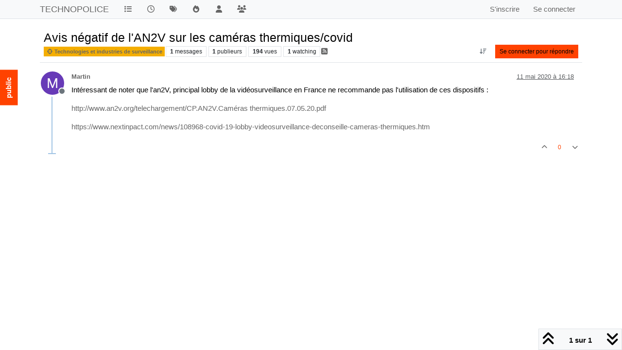

--- FILE ---
content_type: text/html; charset=utf-8
request_url: https://forum.technopolice.fr/topic/542/avis-n%C3%A9gatif-de-l-an2v-sur-les-cam%C3%A9ras-thermiques-covid
body_size: 13883
content:
<!DOCTYPE html>
<html lang="fr" data-dir="ltr" style="direction: ltr;">
<head>
<title>Avis négatif de l&#x27;AN2V sur les caméras thermiques&#x2F;covid | TECHNOPOLICE</title>
<meta name="viewport" content="width&#x3D;device-width, initial-scale&#x3D;1.0" />
	<meta name="content-type" content="text/html; charset=UTF-8" />
	<meta name="apple-mobile-web-app-capable" content="yes" />
	<meta name="mobile-web-app-capable" content="yes" />
	<meta property="og:site_name" content="TECHNOPOLICE" />
	<meta name="msapplication-badge" content="frequency=30; polling-uri=https://forum.technopolice.fr/sitemap.xml" />
	<meta name="theme-color" content="#ffffff" />
	<meta name="title" content="Avis négatif de l&#x27;AN2V sur les caméras thermiques/covid" />
	<meta property="og:title" content="Avis négatif de l&#x27;AN2V sur les caméras thermiques/covid" />
	<meta property="og:type" content="article" />
	<meta property="article:published_time" content="2020-05-11T16:18:01.099Z" />
	<meta property="article:modified_time" content="2020-05-11T16:18:01.099Z" />
	<meta property="article:section" content="Technologies et industries de surveillance" />
	<meta name="description" content="Intéressant de noter que l&#x27;an2V, principal lobby de la vidéosurveillance en France ne recommande pas l&#x27;utilisation de ces dispositifs : http://www.an2v.org/t..." />
	<meta property="og:description" content="Intéressant de noter que l&#x27;an2V, principal lobby de la vidéosurveillance en France ne recommande pas l&#x27;utilisation de ces dispositifs : http://www.an2v.org/t..." />
	<meta property="og:image" content="https://www.laquadrature.net/wp-content/themes/apprenti/technopolice/technologo.svg" />
	<meta property="og:image:url" content="https://www.laquadrature.net/wp-content/themes/apprenti/technopolice/technologo.svg" />
	<meta property="og:image:width" content="undefined" />
	<meta property="og:image:height" content="undefined" />
	<meta property="og:url" content="https://forum.technopolice.fr/topic/542/avis-n%C3%A9gatif-de-l-an2v-sur-les-cam%C3%A9ras-thermiques-covid" />
	
<link rel="stylesheet" type="text/css" href="/assets/client.css?v=0120d1ebd43" />
<link rel="icon" type="image/x-icon" href="/assets/uploads/system/favicon.ico?v&#x3D;0120d1ebd43" />
	<link rel="manifest" href="/manifest.webmanifest" crossorigin="use-credentials" />
	<link rel="search" type="application/opensearchdescription+xml" title="TECHNOPOLICE" href="/osd.xml" />
	<link rel="apple-touch-icon" href="/assets/images/touch/512.png" />
	<link rel="icon" sizes="36x36" href="/assets/images/touch/36.png" />
	<link rel="icon" sizes="48x48" href="/assets/images/touch/48.png" />
	<link rel="icon" sizes="72x72" href="/assets/images/touch/72.png" />
	<link rel="icon" sizes="96x96" href="/assets/images/touch/96.png" />
	<link rel="icon" sizes="144x144" href="/assets/images/touch/144.png" />
	<link rel="icon" sizes="192x192" href="/assets/images/touch/192.png" />
	<link rel="icon" sizes="512x512" href="/assets/images/touch/512.png" />
	<link rel="prefetch" href="/assets/src/modules/composer.js?v&#x3D;0120d1ebd43" />
	<link rel="prefetch" href="/assets/src/modules/composer/uploads.js?v&#x3D;0120d1ebd43" />
	<link rel="prefetch" href="/assets/src/modules/composer/drafts.js?v&#x3D;0120d1ebd43" />
	<link rel="prefetch" href="/assets/src/modules/composer/tags.js?v&#x3D;0120d1ebd43" />
	<link rel="prefetch" href="/assets/src/modules/composer/categoryList.js?v&#x3D;0120d1ebd43" />
	<link rel="prefetch" href="/assets/src/modules/composer/resize.js?v&#x3D;0120d1ebd43" />
	<link rel="prefetch" href="/assets/src/modules/composer/autocomplete.js?v&#x3D;0120d1ebd43" />
	<link rel="prefetch" href="/assets/templates/composer.tpl?v&#x3D;0120d1ebd43" />
	<link rel="prefetch" href="/assets/language/fr/topic.json?v&#x3D;0120d1ebd43" />
	<link rel="prefetch" href="/assets/language/fr/modules.json?v&#x3D;0120d1ebd43" />
	<link rel="prefetch" href="/assets/language/fr/tags.json?v&#x3D;0120d1ebd43" />
	<link rel="prefetch stylesheet" href="/assets/plugins/nodebb-plugin-markdown/styles/default.css" />
	<link rel="prefetch" href="/assets/language/fr/markdown.json?v&#x3D;0120d1ebd43" />
	<link rel="canonical" href="https://forum.technopolice.fr/topic/542/avis-négatif-de-l-an2v-sur-les-caméras-thermiques-covid" />
	<link rel="alternate" type="application/rss+xml" href="/topic/542.rss" />
	<link rel="up" href="https://forum.technopolice.fr/category/2/technologies-et-industries-de-surveillance" />
	<link rel="author" href="https://forum.technopolice.fr/user/martin" />
	
<script>
var config = JSON.parse('{"relative_path":"","upload_url":"/assets/uploads","asset_base_url":"/assets","assetBaseUrl":"/assets","siteTitle":"TECHNOPOLICE","browserTitle":"TECHNOPOLICE","description":"","keywords":"","brand:logo":"","titleLayout":"&#123;pageTitle&#125; | &#123;browserTitle&#125;","showSiteTitle":true,"maintenanceMode":false,"postQueue":0,"minimumTitleLength":1,"maximumTitleLength":255,"minimumPostLength":0,"maximumPostLength":32767,"minimumTagsPerTopic":0,"maximumTagsPerTopic":5,"minimumTagLength":3,"maximumTagLength":15,"undoTimeout":0,"useOutgoingLinksPage":false,"allowGuestHandles":false,"allowTopicsThumbnail":true,"usePagination":false,"disableChat":false,"disableChatMessageEditing":false,"maximumChatMessageLength":1000,"socketioTransports":["polling","websocket"],"socketioOrigins":"https://forum.technopolice.fr:*","websocketAddress":"","maxReconnectionAttempts":5,"reconnectionDelay":1500,"topicsPerPage":20,"postsPerPage":20,"maximumFileSize":204800,"theme:id":"nodebb-theme-persona","theme:src":"https://maxcdn.bootstrapcdn.com/bootswatch/3.3.7/paper/bootstrap.min.css","defaultLang":"fr","userLang":"fr","loggedIn":false,"uid":-1,"cache-buster":"v=0120d1ebd43","topicPostSort":"oldest_to_newest","categoryTopicSort":"recently_replied","csrf_token":false,"searchEnabled":true,"searchDefaultInQuick":"titles","bootswatchSkin":"","composer:showHelpTab":true,"enablePostHistory":true,"timeagoCutoff":30,"timeagoCodes":["af","am","ar","az-short","az","be","bg","bs","ca","cs","cy","da","de-short","de","dv","el","en-short","en","es-short","es","et","eu","fa-short","fa","fi","fr-short","fr","gl","he","hr","hu","hy","id","is","it-short","it","ja","jv","ko","ky","lt","lv","mk","nl","no","pl","pt-br-short","pt-br","pt-short","pt","ro","rs","ru","rw","si","sk","sl","sq","sr","sv","th","tr-short","tr","uk","ur","uz","vi","zh-CN","zh-TW"],"cookies":{"enabled":false,"message":"On ne fait rien avec vos donn\xE9es","dismiss":"Je suis d&#x27;accord","link":"Politique de confidentialit\xE9","link_url":"https:&#x2F;&#x2F;www.cookiesandyou.com"},"thumbs":{"size":512},"emailPrompt":1,"useragent":{"isSafari":false},"fontawesome":{"pro":false,"styles":["solid","brands","regular"],"version":"6.7.2"},"activitypub":{"probe":0},"acpLang":"undefined","topicSearchEnabled":false,"disableCustomUserSkins":true,"defaultBootswatchSkin":"","hideSubCategories":false,"hideCategoryLastPost":false,"enableQuickReply":false,"composer-default":{},"markdown":{"highlight":1,"hljsLanguages":["common"],"theme":"default.css","defaultHighlightLanguage":"","externalMark":false},"question-and-answer":{"defaultCid_1":"off","defaultCid_10":"off","defaultCid_11":"off","defaultCid_12":"off","defaultCid_13":"off","defaultCid_14":"off","defaultCid_15":"off","defaultCid_16":"off","defaultCid_17":"off","defaultCid_18":"off","defaultCid_19":"off","defaultCid_2":"off","defaultCid_20":"off","defaultCid_21":"off","defaultCid_22":"off","defaultCid_23":"off","defaultCid_24":"off","defaultCid_25":"off","defaultCid_26":"off","defaultCid_27":"off","defaultCid_28":"off","defaultCid_29":"off","defaultCid_3":"off","defaultCid_30":"off","defaultCid_31":"off","defaultCid_32":"off","defaultCid_33":"off","defaultCid_34":"off","defaultCid_35":"off","defaultCid_36":"off","defaultCid_37":"off","defaultCid_38":"off","defaultCid_39":"off","defaultCid_4":"off","defaultCid_40":"off","defaultCid_41":"off","defaultCid_42":"off","defaultCid_43":"off","defaultCid_44":"off","defaultCid_5":"off","defaultCid_6":"off","defaultCid_7":"off","defaultCid_8":"off","defaultCid_9":"off","forceQuestions":"off"},"spam-be-gone":{}}');
var app = {
user: JSON.parse('{"uid":-1,"username":"Invité","displayname":"Invité","userslug":"","fullname":"Invité","email":"","icon:text":"?","icon:bgColor":"#aaa","groupTitle":"","groupTitleArray":[],"status":"offline","reputation":0,"email:confirmed":false,"unreadData":{"":{},"new":{},"watched":{},"unreplied":{}},"isAdmin":false,"isGlobalMod":false,"isMod":false,"privileges":{"chat":false,"chat:privileged":false,"upload:post:image":false,"upload:post:file":false,"signature":false,"invite":false,"group:create":false,"search:content":false,"search:users":false,"search:tags":false,"view:users":false,"view:tags":false,"view:groups":false,"local:login":false,"ban":false,"mute":false,"view:users:info":false},"blocks":[],"timeagoCode":"fr","offline":true,"lastRoomId":null,"isEmailConfirmSent":false}')
};
document.documentElement.style.setProperty('--panel-offset', `${localStorage.getItem('panelOffset') || 0}px`);
</script>


<style>body{font-size:15px;color:black}a{color:#666 !important}h2 a{color:black !important}.category>ul>li:not(.unread) h2 a{color:#787878}#header-menu{padding-top:1em;padding-bottom:1em}#header-menu h1{background-image:url(https://forum.technopolice.fr/assets/uploads/logo.png);background-repeat:no-repeat;padding-left:68px;font-weight:bold;color:black;letter-spacing:-0.05em}.categories>li>.content>.icon,.category>ul>li>.content>.icon{border-radius:0}.categories>li>.content>.icon:before{content:"";float:left;border-right:11px solid transparent;border-top:23px solid white;border-bottom:24px solid white;margin-top:-13px;margin-left:-13px}.categories>li>.content>.icon{float:left;width:52px;height:40px;background-color:green;margin-left:12px;padding-top:12px}.categories>li>.content>.icon:after{content:"";float:left;border-left:11px solid transparent;border-top:23px solid white;border-bottom:24px solid white;margin-left:28px;margin-top:-31px}a{color:black}.categories>li>.content>.icon>i{margin-left:3px;margin-top:1px}.prez{color:red}a:hover{color:#FF4200}.category-children{display:none !important}.btn-primary,.btn-info,.btn:focus,.btn:hover{color:black !important;background-color:#f33f21}.btn-primary.active,.btn-primary.focus,.btn-primary:active,.btn-primary:focus,.btn-primary:hover,.open>.dropdown-toggle.btn-primary{color:black;background-color:#F4AE00}.btn-info.active,.btn-info.focus,.btn-info:active,.btn-info:focus,.btn-info:hover,.open>.dropdown-toggle.btn-info{color:black;background-color:#F4AE00}.btn-primary:active{background-image:radial-gradient(circle, #f33f21 10%, #FF8B00 11%)}.text-primary{color:#FF4200}.bg-primary{color:black;background-color:#FF4200}.btn-primary{color:black;background-color:#FF4200;border-color:transparent}.btn-primary.disabled,.btn-primary.disabled.active,.btn-primary.disabled.focus,.btn-primary.disabled:active,.btn-primary.disabled:focus,.btn-primary.disabled:hover,.btn-primary[disabled],.btn-primary[disabled].active,.btn-primary[disabled].focus,.btn-primary[disabled]:active,.btn-primary[disabled]:focus,.btn-primary[disabled]:hover,fieldset[disabled] .btn-primary,fieldset[disabled] .btn-primary.active,fieldset[disabled] .btn-primary.focus,fieldset[disabled] .btn-primary:active,fieldset[disabled] .btn-primary:focus,fieldset[disabled] .btn-primary:hover{background-color:#FF4200;border-color:transparent}.btn-link{color:#FF4200;font-weight:400;border-radius:0}.dropdown-menu>.active>a,.dropdown-menu>.active>a:focus,.dropdown-menu>.active>a:hover{color:black;text-decoration:none;outline:0;background-color:#FF4200}.nav .open>a,.nav .open>a:focus,.nav .open>a:hover{background-color:#eee;border-color:#FF4200}.nav-pills>li.active>a,.nav-pills>li.active>a:focus,.nav-pills>li.active>a:hover{color:black;background-color:#FF4200}.navbar-inverse{background-color:#FF4200;border-color:transparent}.pagination>li>a,.pagination>li>span{position:relative;float:left;padding:6px 16px;line-height:1.846;text-decoration:none;color:#FF4200;background-color:black;border:1px solid #ddd;margin-left:-1px}.pagination>.active>a,.pagination>.active>a:focus,.pagination>.active>a:hover,.pagination>.active>span,.pagination>.active>span:focus,.pagination>.active>span:hover{z-index:2;color:black;background-color:#FF4200;border-color:#FF4200;cursor:default}.label-primary{background-color:#FF4200}.list-group-item.active>.badge,.nav-pills>.active>a>.badge{color:#FF4200;background-color:black}a.thumbnail.active,a.thumbnail:focus,a.thumbnail:hover{border-color:#FF4200}.progress-bar{float:left;width:0;height:100%;font-size:12px;line-height:23px;color:black;text-align:center;background-color:#FF4200;box-shadow:inset 0 -1px 0 rgba(0,0,0,0.15);transition:width .6s ease}.list-group-item.active,.list-group-item.active:focus,.list-group-item.active:hover{z-index:2;color:black;background-color:#FF4200;border-color:#FF4200}.panel-primary{border-color:#FF4200}.panel-primary>.panel-heading{color:black;background-color:#FF4200;border-color:#FF4200}.panel-primary>.panel-heading+.panel-collapse>.panel-body{border-top-color:#FF4200}.panel-primary>.panel-heading .badge{color:#FF4200;background-color:black}.panel-primary>.panel-footer+.panel-collapse>.panel-body{border-bottom-color:#FF4200}.topic [component="post/downvote"].downvoted,.topic [component="post/upvote"].upvoted{color:#FF4200}.topic .moderator-tools .favourite.btn-warning:hover,.topic .moderator-tools .follow.btn-success:hover{background:#FF4200 !important}.category>ul>li .avatar .select:hover .fa-check{border:1px solid #FF4200;color:#FF4200;opacity:1}.header .header-topic-title span{text-overflow:ellipsis;white-space:nowrap;color:#FF4200}.account .cover .indicator,.account .cover .save{display:inline-block;position:absolute;top:1em;right:2em;opacity:1;background-color:#FF4200;color:#eee;padding:.5em;font-weight:700}.groups.details [component="groups/cover"] .indicator,.groups.details [component="groups/cover"] .save{display:inline-block;position:absolute;top:1em;right:2em;opacity:1;background-color:#FF4200;color:#eee;padding:.5em;font-weight:700}.chats-list>li.bg-primary{background:#FF4200;border-bottom:0}.posts-list .posts-list-item .post-body{border-right:2px solid #FF4200;min-height:100px}html[data-dir=rtl] .posts-list .posts-list-item .post-body{border-right:none;border-left:2px solid #FF4200}.taskbar .navbar-nav li.taskbar-chat a,.taskbar .navbar-nav li.taskbar-chat a:active,.taskbar .navbar-nav li.taskbar-chat a:focus,.taskbar .navbar-nav li.taskbar-chat a:hover{border-radius:50% !important;width:50px !important;height:50px !important;line-height:50px !important;font-size:2.4rem !important;padding:0;color:black;background:#FF4200;background-size:cover}.fab{box-shadow:0 2px 5px 0 rgba(0,0,0,0.156863),0 2px 10px 0 rgba(0,0,0,0.117647);background-color:#FF4200;border:none;border-radius:50%;cursor:pointer;line-height:55.5px;vertical-align:middle;height:55.5px;width:55.5px}.bottom-sheet .dropdown-menu li.active{background-color:#FF4200;color:black}.btn-primary:focus{background-color:#FF4200}.btn-primary:active{background-color:#f33f21;background-image:radial-gradient(circle, #f33f21 10%, #FF4200 11%);background-repeat:no-repeat;background-size:1000% 1000%;box-shadow:2px 2px 4px rgba(0,0,0,0.4)}[contenteditable].form-control:focus,[type=email].form-control:focus,[type=password].form-control:focus,[type=tel].form-control:focus,[type=text].form-control:focus,input.form-control:focus,input[type=email]:focus,input[type=number]:focus,input[type=password]:focus,input[type=text]:focus,textarea.form-control:focus,textarea:focus{box-shadow:inset 0 -2px 0 #FF4200}select.form-control:focus,select:focus{box-shadow:inset 0 -2px 0 #FF4200;background-image:url([data-uri])}.radio input[type=radio]:before,.radio-inline input[type=radio]:before,input[type=radio]:before{position:absolute;left:0;top:-3px;background-color:#FF4200;-webkit-transform:scale(0);transform:scale(0)}.radio input[type=radio]:checked:after,.radio-inline input[type=radio]:checked:after,input[type=radio]:checked:after{border-color:#FF4200}.checkbox input[type=checkbox]:focus:after,.checkbox-inline input[type=checkbox]:focus:after,input[type=checkbox]:focus:after{border-color:#FF4200}.checkbox input[type=checkbox]:checked:after,.checkbox-inline input[type=checkbox]:checked:after,input[type=checkbox]:checked:after{background-color:#FF4200;border-color:#FF4200}.nav-tabs>li>a:focus:hover,.nav-tabs>li>a:hover{background-color:transparent;box-shadow:inset 0 -2px 0 #FF4200;color:#FF4200}.nav-tabs>li.active>a,.nav-tabs>li.active>a:focus{border:none;box-shadow:inset 0 -2px 0 #FF4200;color:#FF4200}.nav-tabs>li.active>a:focus:hover,.nav-tabs>li.active>a:hover{border:none;color:#FF4200}.composer .mobile-navbar{position:static;background:#FF4200;color:black;min-height:40px;margin:0;display:flex}.composer .category-selector li.active{background-color:#FF4200;color:black}a.text-info:hover{color:#F4AE00}.btn-info.active,.btn-info.focus,.btn-info:active,.btn-info:focus,.btn-info:hover,.open>.dropdown-toggle.btn-info{color:black;background-color:#F4AE00;border-color:transparent}.label-info[href]:focus,.label-info[href]:hover{background-color:#F4AE00}.alert-info .alert-link{color:#F4AE00}.page-topic{border-left:2em solid #white}.page-topic::before{content:"public";color:white;background:#FF4200;height:2em;padding:2em 1em;position:fixed;top:10em;left:-2em;font-size:1em;transform:rotate(-90deg);font-weight:bold}.page-topic-category-24{border-left:1.9em solid #FF4200}.page-topic-category-24::before{content:"privé";color:#FF4200;background:#fff;height:2em;padding:2em 1em;position:fixed;top:10em;left:-2.2em;font-size:1em;transform:rotate(-90deg);font-weight:bold}</style>

</head>
<body class="page-topic page-topic-542 page-topic-avis-négatif-de-l-an2v-sur-les-caméras-thermiques-covid template-topic page-topic-category-2 page-topic-category-technologies-et-industries-de-surveillance parent-category-2 page-status-200 theme-persona user-guest skin-noskin">
<nav id="menu" class="slideout-menu hidden">
<section class="menu-section" data-section="navigation">
<ul class="menu-section-list text-bg-dark list-unstyled"></ul>
</section>
</nav>
<nav id="chats-menu" class="slideout-menu hidden">

</nav>
<main id="panel" class="slideout-panel">
<nav class="navbar sticky-top navbar-expand-lg bg-light header border-bottom py-0" id="header-menu" component="navbar">
<div class="container-lg justify-content-start flex-nowrap">
<div class="d-flex align-items-center me-auto" style="min-width: 0px;">
<button type="button" class="navbar-toggler border-0" id="mobile-menu">
<i class="fa fa-lg fa-fw fa-bars unread-count" ></i>
<span component="unread/icon" class="notification-icon fa fa-fw fa-book unread-count" data-content="0" data-unread-url="/unread"></span>
</button>
<div class="d-inline-flex align-items-center" style="min-width: 0px;">


<a class="navbar-brand text-truncate" href="/">
TECHNOPOLICE
</a>

</div>
</div>


<div component="navbar/title" class="visible-xs hidden">
<span></span>
</div>
<div id="nav-dropdown" class="collapse navbar-collapse d-none d-lg-block">
<ul id="main-nav" class="navbar-nav me-auto mb-2 mb-lg-0">


<li class="nav-item " title="Catégories">
<a class="nav-link navigation-link "
 href="&#x2F;categories" >

<i class="fa fa-fw fa-list" data-content=""></i>


<span class="visible-xs-inline">Catégories</span>


</a>

</li>



<li class="nav-item " title="Récent">
<a class="nav-link navigation-link "
 href="&#x2F;recent" >

<i class="fa fa-fw fa-clock-o" data-content=""></i>


<span class="visible-xs-inline">Récent</span>


</a>

</li>



<li class="nav-item " title="Mots-clés">
<a class="nav-link navigation-link "
 href="&#x2F;tags" >

<i class="fa fa-fw fa-tags" data-content=""></i>


<span class="visible-xs-inline">Mots-clés</span>


</a>

</li>



<li class="nav-item " title="Populaire">
<a class="nav-link navigation-link "
 href="&#x2F;popular" >

<i class="fa fa-fw fa-fire" data-content=""></i>


<span class="visible-xs-inline">Populaire</span>


</a>

</li>



<li class="nav-item " title="Utilisateurs">
<a class="nav-link navigation-link "
 href="&#x2F;users" >

<i class="fa fa-fw fa-user" data-content=""></i>


<span class="visible-xs-inline">Utilisateurs</span>


</a>

</li>



<li class="nav-item " title="Groupes">
<a class="nav-link navigation-link "
 href="&#x2F;groups" >

<i class="fa fa-fw fa-group" data-content=""></i>


<span class="visible-xs-inline">Groupes</span>


</a>

</li>


</ul>
<ul class="navbar-nav mb-2 mb-lg-0 hidden-xs">
<li class="nav-item">
<a href="#" id="reconnect" class="nav-link hide" title="Il semble que votre connexion à  TECHNOPOLICE ait été perdue, veuillez patienter pendant que nous vous reconnectons.">
<i class="fa fa-check"></i>
</a>
</li>
</ul>



<ul id="logged-out-menu" class="navbar-nav me-0 mb-2 mb-lg-0 align-items-center">

<li class="nav-item">
<a class="nav-link" href="/register">
<i class="fa fa-pencil fa-fw d-inline-block d-sm-none"></i>
<span>S'inscrire</span>
</a>
</li>

<li class="nav-item">
<a class="nav-link" href="/login">
<i class="fa fa-sign-in fa-fw d-inline-block d-sm-none"></i>
<span>Se connecter</span>
</a>
</li>
</ul>


</div>
</div>
</nav>
<script>
const rect = document.getElementById('header-menu').getBoundingClientRect();
const offset = Math.max(0, rect.bottom);
document.documentElement.style.setProperty('--panel-offset', offset + `px`);
</script>
<div class="container-lg pt-3" id="content">
<noscript>
<div class="alert alert-danger">
<p>
Your browser does not seem to support JavaScript. As a result, your viewing experience will be diminished, and you have been placed in <strong>read-only mode</strong>.
</p>
<p>
Please download a browser that supports JavaScript, or enable it if it's disabled (i.e. NoScript).
</p>
</div>
</noscript>
<div data-widget-area="header">

</div>
<div class="row mb-5">
<div class="topic col-lg-12" itemid="/topic/542/avis-n%C3%A9gatif-de-l-an2v-sur-les-cam%C3%A9ras-thermiques-covid" itemscope itemtype="https://schema.org/DiscussionForumPosting">
<meta itemprop="headline" content="Avis négatif de l&#x27;AN2V sur les caméras thermiques/covid">
<meta itemprop="text" content="Avis négatif de l&#x27;AN2V sur les caméras thermiques/covid">
<meta itemprop="url" content="/topic/542/avis-n%C3%A9gatif-de-l-an2v-sur-les-cam%C3%A9ras-thermiques-covid">
<meta itemprop="datePublished" content="2020-05-11T16:18:01.099Z">
<meta itemprop="dateModified" content="2020-05-11T16:18:01.099Z">
<div itemprop="author" itemscope itemtype="https://schema.org/Person">
<meta itemprop="name" content="Martin">
<meta itemprop="url" content="/user/martin">
</div>
<div class="topic-header sticky-top mb-3 bg-body">
<div class="d-flex flex-wrap gap-3 border-bottom p-2">
<div class="d-flex flex-column gap-2 flex-grow-1">
<h1 component="post/header" class="mb-0" itemprop="name">
<div class="topic-title d-flex">
<span class="fs-3" component="topic/title">Avis négatif de l&#x27;AN2V sur les caméras thermiques&#x2F;covid</span>
</div>
</h1>
<div class="topic-info d-flex gap-2 align-items-center flex-wrap">
<span component="topic/labels" class="d-flex gap-2 hidden">
<span component="topic/scheduled" class="badge badge border border-gray-300 text-body hidden">
<i class="fa fa-clock-o"></i> Planifier
</span>
<span component="topic/pinned" class="badge badge border border-gray-300 text-body hidden">
<i class="fa fa-thumb-tack"></i> Épinglé
</span>
<span component="topic/locked" class="badge badge border border-gray-300 text-body hidden">
<i class="fa fa-lock"></i> Verrouillé
</span>
<a component="topic/moved" href="/category/" class="badge badge border border-gray-300 text-body text-decoration-none hidden">
<i class="fa fa-arrow-circle-right"></i> Déplacé
</a>

</span>
<a href="/category/2/technologies-et-industries-de-surveillance" class="badge px-1 text-truncate text-decoration-none border" style="color: #000000;background-color: #F4AE00;border-color: #F4AE00!important; max-width: 70vw;">
			<i class="fa fa-fw fa-crosshairs"></i>
			Technologies et industries de surveillance
		</a>
<div data-tid="542" component="topic/tags" class="lh-1 tags tag-list d-flex flex-wrap hidden-xs hidden-empty gap-2"></div>
<div class="d-flex gap-2"><span class="badge text-body border border-gray-300 stats text-xs">
<i class="fa-regular fa-fw fa-message visible-xs-inline" title="Messages"></i>
<span component="topic/post-count" title="1" class="fw-bold">1</span>
<span class="hidden-xs text-lowercase fw-normal">Messages</span>
</span>
<span class="badge text-body border border-gray-300 stats text-xs">
<i class="fa fa-fw fa-user visible-xs-inline" title="Publieurs"></i>
<span title="1" class="fw-bold">1</span>
<span class="hidden-xs text-lowercase fw-normal">Publieurs</span>
</span>
<span class="badge text-body border border-gray-300 stats text-xs">
<i class="fa fa-fw fa-eye visible-xs-inline" title="Vues"></i>
<span class="fw-bold" title="194">194</span>
<span class="hidden-xs text-lowercase fw-normal">Vues</span>
</span>

<span class="badge text-body border border-gray-300 stats text-xs">
<i class="fa fa-fw fa-bell-o visible-xs-inline" title="Watching"></i>
<span class="fw-bold" title="194">1</span>
<span class="hidden-xs text-lowercase fw-normal">Watching</span>
</span>
</div>

<a class="hidden-xs" target="_blank" href="/topic/542.rss"><i class="fa fa-rss-square"></i></a>


<div class="ms-auto">
<div class="topic-main-buttons float-end d-inline-block">
<span class="loading-indicator btn float-start hidden" done="0">
<span class="hidden-xs">Charger plus de messages</span> <i class="fa fa-refresh fa-spin"></i>
</span>


<div title="Trier" class="btn-group bottom-sheet hidden-xs" component="thread/sort">
<button class="btn btn-sm btn-ghost dropdown-toggle" data-bs-toggle="dropdown" aria-haspopup="true" aria-expanded="false" aria-label="Option de tri des messages, Du plus ancien au plus récent">
<i class="fa fa-fw fa-arrow-down-wide-short text-secondary"></i></button>
<ul class="dropdown-menu dropdown-menu-end p-1 text-sm" role="menu">
<li>
<a class="dropdown-item rounded-1 d-flex align-items-center gap-2" href="#" class="oldest_to_newest" data-sort="oldest_to_newest" role="menuitem">
<span class="flex-grow-1">Du plus ancien au plus récent</span>
<i class="flex-shrink-0 fa fa-fw text-secondary"></i>
</a>
</li>
<li>
<a class="dropdown-item rounded-1 d-flex align-items-center gap-2" href="#" class="newest_to_oldest" data-sort="newest_to_oldest" role="menuitem">
<span class="flex-grow-1">Du plus récent au plus ancien</span>
<i class="flex-shrink-0 fa fa-fw text-secondary"></i>
</a>
</li>
<li>
<a class="dropdown-item rounded-1 d-flex align-items-center gap-2" href="#" class="most_votes" data-sort="most_votes" role="menuitem">
<span class="flex-grow-1">Les plus votés</span>
<i class="flex-shrink-0 fa fa-fw text-secondary"></i>
</a>
</li>
</ul>
</div>
<div class="d-inline-block">

</div>
<div component="topic/reply/container" class="btn-group bottom-sheet hidden">
<a href="/compose?tid=542" class="btn btn-sm btn-primary" component="topic/reply" data-ajaxify="false" role="button"><i class="fa fa-reply visible-xs-inline"></i><span class="visible-sm-inline visible-md-inline visible-lg-inline"> Répondre</span></a>
<button type="button" class="btn btn-sm btn-primary dropdown-toggle" data-bs-toggle="dropdown" aria-haspopup="true" aria-expanded="false">
<span class="caret"></span>
</button>
<ul class="dropdown-menu dropdown-menu-end" role="menu">
<li><a class="dropdown-item" href="#" component="topic/reply-as-topic" role="menuitem">Répondre à l'aide d'un nouveau sujet</a></li>
</ul>
</div>


<a component="topic/reply/guest" href="/login" class="btn btn-sm btn-primary">Se connecter pour répondre</a>


</div>
</div>
</div>
</div>
<div class="d-flex flex-wrap gap-2 align-items-center hidden-empty " component="topic/thumb/list">
</div>
</div>
</div>



<div component="topic/deleted/message" class="alert alert-warning d-flex justify-content-between flex-wrap hidden">
<span>Ce sujet a été supprimé. Seuls les utilisateurs avec les droits d'administration peuvent le voir.</span>
<span>

</span>
</div>

<ul component="topic" class="posts timeline" data-tid="542" data-cid="2">

<li component="post" class="  topic-owner-post" data-index="0" data-pid="2009" data-uid="14" data-timestamp="1589213881099" data-username="Martin" data-userslug="martin" itemprop="comment" itemtype="http://schema.org/Comment" itemscope>
<a component="post/anchor" data-index="0" id="1"></a>
<meta itemprop="datePublished" content="2020-05-11T16:18:01.099Z">
<meta itemprop="dateModified" content="">

<div class="clearfix post-header">
<div class="icon float-start">
<a href="/user/martin">
<span title="Martin" data-uid="14" class="avatar  avatar-rounded" component="user/picture" style="--avatar-size: 48px; background-color: #673ab7">M</span>

<span component="user/status" class="position-absolute top-100 start-100 border border-white border-2 rounded-circle status offline"><span class="visually-hidden">Hors-ligne</span></span>

</a>
</div>
<small class="d-flex">
<div class="d-flex align-items-center gap-1 flex-wrap w-100">
<strong class="text-nowrap" itemprop="author" itemscope itemtype="https://schema.org/Person">
<meta itemprop="name" content="Martin">
<meta itemprop="url" content="/user/martin">
<a href="/user/martin" data-username="Martin" data-uid="14">Martin</a>
</strong>


<span class="visible-xs-inline-block visible-sm-inline-block visible-md-inline-block visible-lg-inline-block">

<span>

</span>
</span>
<div class="d-flex align-items-center gap-1 flex-grow-1 justify-content-end">
<span>
<i component="post/edit-indicator" class="fa fa-pencil-square edit-icon hidden"></i>
<span data-editor="" component="post/editor" class="hidden">dernière édition par  <span class="timeago" title="Invalid Date"></span></span>
<span class="visible-xs-inline-block visible-sm-inline-block visible-md-inline-block visible-lg-inline-block">
<a class="permalink text-muted" href="/post/2009"><span class="timeago" title="2020-05-11T16:18:01.099Z"></span></a>
</span>
</span>
<span class="bookmarked"><i class="fa fa-bookmark-o"></i></span>
</div>
</div>
</small>
</div>
<br />
<div class="content" component="post/content" itemprop="text">
<p dir="auto">Intéressant de noter que l'an2V, principal lobby de la vidéosurveillance en France ne recommande pas l'utilisation de ces dispositifs :</p>
<p dir="auto"><a href="http://www.an2v.org/telechargement/CP.AN2V.Cam%C3%A9ras%20thermiques.07.05.20.pdf" rel="nofollow ugc">http://www.an2v.org/telechargement/CP.AN2V.Caméras thermiques.07.05.20.pdf</a></p>
<p dir="auto"><a href="https://www.nextinpact.com/news/108968-covid-19-lobby-videosurveillance-deconseille-cameras-thermiques.htm" rel="nofollow ugc">https://www.nextinpact.com/news/108968-covid-19-lobby-videosurveillance-deconseille-cameras-thermiques.htm</a></p>

</div>
<div class="post-footer">

<div class="clearfix">

<a component="post/reply-count" data-target-component="post/replies/container" href="#" class="threaded-replies user-select-none float-start text-muted hidden">
<span component="post/reply-count/avatars" class="avatars d-inline-flex gap-1 align-items-top hidden-xs ">


</span>
<span class="replies-count small" component="post/reply-count/text" data-replies="0">1 réponse</span>
<span class="replies-last hidden-xs small">Dernière réponse <span class="timeago" title=""></span></span>
<i class="fa fa-fw fa-chevron-down" component="post/replies/open"></i>
</a>

<small class="d-flex justify-content-end align-items-center gap-1" component="post/actions">
<!-- This partial intentionally left blank; overwritten by nodebb-plugin-reactions -->
<span class="post-tools">
<a component="post/reply" href="#" class="btn btn-sm btn-link user-select-none hidden">Répondre</a>
<a component="post/quote" href="#" class="btn btn-sm btn-link user-select-none hidden">Citer</a>
</span>


<span class="votes">
<a component="post/upvote" href="#" class="btn btn-sm btn-link ">
<i class="fa fa-chevron-up"></i>
</a>
<span class="btn btn-sm btn-link" component="post/vote-count" data-votes="0">0</span>

<a component="post/downvote" href="#" class="btn btn-sm btn-link ">
<i class="fa fa-chevron-down"></i>
</a>

</span>

<span component="post/tools" class="dropdown bottom-sheet d-inline-block hidden">
<a class="btn btn-link btn-sm dropdown-toggle" href="#" data-bs-toggle="dropdown" aria-haspopup="true" aria-expanded="false"><i class="fa fa-fw fa-ellipsis-v"></i></a>
<ul class="dropdown-menu dropdown-menu-end p-1 text-sm" role="menu"></ul>
</span>
</small>
</div>
<div component="post/replies/container"></div>
</div>

</li>




</ul>



<div class="pagination-block border border-1 text-bg-light text-center">
<div class="progress-bar bg-info"></div>
<div class="wrapper dropup">
<i class="fa fa-2x fa-angle-double-up pointer fa-fw pagetop"></i>
<a href="#" class="text-reset dropdown-toggle d-inline-block text-decoration-none" data-bs-toggle="dropdown" data-bs-reference="parent" aria-haspopup="true" aria-expanded="false">
<span class="pagination-text"></span>
</a>
<i class="fa fa-2x fa-angle-double-down pointer fa-fw pagebottom"></i>
<ul class="dropdown-menu dropdown-menu-end" role="menu">
<li>
<div class="row">
<div class="col-8 post-content"></div>
<div class="col-4 text-end">
<div class="scroller-content">
<span class="pointer pagetop">Premier message <i class="fa fa-angle-double-up"></i></span>
<div class="scroller-container">
<div class="scroller-thumb">
<span class="thumb-text"></span>
<div class="scroller-thumb-icon"></div>
</div>
</div>
<span class="pointer pagebottom">Dernier message <i class="fa fa-angle-double-down"></i></span>
</div>
</div>
</div>
<div class="row">
<div class="col-6">
<button id="myNextPostBtn" class="btn btn-outline-secondary form-control" disabled>Aller à mon prochain message</button>
</div>
<div class="col-6">
<input type="number" class="form-control" id="indexInput" placeholder="Aller à l'index des messages">
</div>
</div>
</li>
</ul>
</div>
</div>
</div>
<div data-widget-area="sidebar" class="col-lg-3 col-sm-12 hidden">

</div>
</div>
<div data-widget-area="footer">

</div>

<noscript>
<nav component="pagination" class="pagination-container hidden" aria-label="Pagination">
<ul class="pagination hidden-xs justify-content-center">
<li class="page-item previous float-start disabled">
<a class="page-link" href="?" data-page="1" aria-label="Page précédente"><i class="fa fa-chevron-left"></i> </a>
</li>

<li class="page-item next float-end disabled">
<a class="page-link" href="?" data-page="1" aria-label="Page suivante"><i class="fa fa-chevron-right"></i></a>
</li>
</ul>
<ul class="pagination hidden-sm hidden-md hidden-lg justify-content-center">
<li class="page-item first disabled">
<a class="page-link" href="?" data-page="1" aria-label="Première page"><i class="fa fa-fast-backward"></i> </a>
</li>
<li class="page-item previous disabled">
<a class="page-link" href="?" data-page="1" aria-label="Page précédente"><i class="fa fa-chevron-left"></i> </a>
</li>
<li component="pagination/select-page" class="page-item page select-page">
<a class="page-link" href="#" aria-label="Aller à la page">1 / 1</a>
</li>
<li class="page-item next disabled">
<a class="page-link" href="?" data-page="1" aria-label="Page suivante"><i class="fa fa-chevron-right"></i></a>
</li>
<li class="page-item last disabled">
<a class="page-link" href="?" data-page="1" aria-label="Dernière page"><i class="fa fa-fast-forward"></i> </a>
</li>
</ul>
</nav>
</noscript>
<script id="ajaxify-data" type="application/json">{"tid":542,"uid":14,"cid":2,"mainPid":2009,"title":"Avis négatif de l&#x27;AN2V sur les caméras thermiques&#x2F;covid","slug":"542/avis-négatif-de-l-an2v-sur-les-caméras-thermiques-covid","timestamp":1589213881099,"lastposttime":1589213881099,"postcount":1,"viewcount":194,"postercount":1,"followercount":1,"deleted":0,"locked":0,"pinned":0,"pinExpiry":0,"upvotes":0,"downvotes":0,"deleterUid":0,"titleRaw":"Avis négatif de l'AN2V sur les caméras thermiques/covid","timestampISO":"2020-05-11T16:18:01.099Z","scheduled":false,"lastposttimeISO":"2020-05-11T16:18:01.099Z","pinExpiryISO":"","votes":0,"teaserPid":null,"tags":[],"thumbs":[],"posts":[{"pid":2009,"uid":14,"tid":542,"content":"<p dir=\"auto\">Intéressant de noter que l'an2V, principal lobby de la vidéosurveillance en France ne recommande pas l'utilisation de ces dispositifs :<\/p>\n<p dir=\"auto\"><a href=\"http://www.an2v.org/telechargement/CP.AN2V.Cam%C3%A9ras%20thermiques.07.05.20.pdf\" rel=\"nofollow ugc\">http://www.an2v.org/telechargement/CP.AN2V.Caméras thermiques.07.05.20.pdf<\/a><\/p>\n<p dir=\"auto\"><a href=\"https://www.nextinpact.com/news/108968-covid-19-lobby-videosurveillance-deconseille-cameras-thermiques.htm\" rel=\"nofollow ugc\">https://www.nextinpact.com/news/108968-covid-19-lobby-videosurveillance-deconseille-cameras-thermiques.htm<\/a><\/p>\n","timestamp":1589213881099,"deleted":0,"upvotes":0,"downvotes":0,"deleterUid":0,"edited":0,"replies":{"hasMore":false,"hasSingleImmediateReply":false,"users":[],"text":"[[topic:one-reply-to-this-post]]","count":0},"bookmarks":0,"announces":0,"votes":0,"timestampISO":"2020-05-11T16:18:01.099Z","editedISO":"","attachments":[],"uploads":[],"index":0,"user":{"uid":14,"username":"Martin","userslug":"martin","reputation":3,"postcount":403,"topiccount":70,"picture":null,"signature":"","banned":false,"banned:expire":0,"status":"offline","lastonline":1695196743887,"groupTitle":"[\"administrators\"]","mutedUntil":0,"displayname":"Martin","groupTitleArray":["administrators"],"icon:bgColor":"#673ab7","icon:text":"M","lastonlineISO":"2023-09-20T07:59:03.887Z","muted":false,"banned_until":0,"banned_until_readable":"Not Banned","isLocal":true,"selectedGroups":[],"custom_profile_info":[]},"editor":null,"bookmarked":false,"upvoted":false,"downvoted":false,"selfPost":false,"events":[],"topicOwnerPost":true,"display_edit_tools":false,"display_delete_tools":false,"display_moderator_tools":false,"display_move_tools":false,"display_post_menu":0}],"category":{"cid":2,"name":"Technologies et industries de surveillance","description":"Analyse et débat des technologies et industries impliquées dans la surveillance des villes","descriptionParsed":"<p>Analyse et débat des technologies et industries impliquées dans la surveillance des villes<\/p>\n","icon":"fa-crosshairs","bgColor":"#F4AE00","color":"#000000","slug":"2/technologies-et-industries-de-surveillance","parentCid":0,"topic_count":182,"post_count":447,"disabled":0,"order":3,"link":"","numRecentReplies":1,"class":"col-md-3 col-xs-6","imageClass":"cover","isSection":0,"subCategoriesPerPage":10,"handle":"technologies-et-industries-de-surveillance","minTags":0,"maxTags":5,"postQueue":0,"totalPostCount":447,"totalTopicCount":182},"tagWhitelist":[],"minTags":0,"maxTags":5,"thread_tools":[],"isFollowing":false,"isNotFollowing":true,"isIgnoring":false,"bookmark":null,"postSharing":[],"deleter":null,"merger":null,"forker":null,"related":[],"unreplied":true,"icons":[],"privileges":{"topics:reply":false,"topics:read":true,"topics:schedule":false,"topics:tag":false,"topics:delete":false,"posts:edit":false,"posts:history":false,"posts:upvote":false,"posts:downvote":false,"posts:delete":false,"posts:view_deleted":false,"read":true,"purge":false,"view_thread_tools":false,"editable":false,"deletable":false,"view_deleted":false,"view_scheduled":false,"isAdminOrMod":false,"disabled":0,"tid":"542","uid":-1},"topicStaleDays":60,"reputation:disabled":0,"downvote:disabled":0,"upvoteVisibility":"privileged","downvoteVisibility":"privileged","feeds:disableRSS":0,"signatures:hideDuplicates":0,"bookmarkThreshold":5,"necroThreshold":7,"postEditDuration":0,"postDeleteDuration":0,"scrollToMyPost":true,"updateUrlWithPostIndex":true,"allowMultipleBadges":false,"privateUploads":false,"showPostPreviewsOnHover":true,"sortOptionLabel":"[[topic:oldest-to-newest]]","rssFeedUrl":"/topic/542.rss","postIndex":1,"breadcrumbs":[{"text":"Technopolice","url":"https://forum.technopolice.fr"},{"text":"Technologies et industries de surveillance","url":"https://forum.technopolice.fr/category/2/technologies-et-industries-de-surveillance","cid":2},{"text":"Avis négatif de l&#x27;AN2V sur les caméras thermiques&#x2F;covid"}],"author":{"username":"Martin","userslug":"martin","uid":14,"displayname":"Martin","isLocal":true},"pagination":{"prev":{"page":1,"active":false},"next":{"page":1,"active":false},"first":{"page":1,"active":true},"last":{"page":1,"active":true},"rel":[],"pages":[],"currentPage":1,"pageCount":1},"loggedIn":false,"loggedInUser":{"uid":-1,"username":"[[global:guest]]","picture":"","icon:text":"?","icon:bgColor":"#aaa"},"relative_path":"","template":{"name":"topic","topic":true},"url":"/topic/542/avis-n%C3%A9gatif-de-l-an2v-sur-les-cam%C3%A9ras-thermiques-covid","bodyClass":"page-topic page-topic-542 page-topic-avis-négatif-de-l-an2v-sur-les-caméras-thermiques-covid template-topic page-topic-category-2 page-topic-category-technologies-et-industries-de-surveillance parent-category-2 page-status-200 theme-persona user-guest","_header":{"tags":{"meta":[{"name":"viewport","content":"width&#x3D;device-width, initial-scale&#x3D;1.0"},{"name":"content-type","content":"text/html; charset=UTF-8","noEscape":true},{"name":"apple-mobile-web-app-capable","content":"yes"},{"name":"mobile-web-app-capable","content":"yes"},{"property":"og:site_name","content":"TECHNOPOLICE"},{"name":"msapplication-badge","content":"frequency=30; polling-uri=https://forum.technopolice.fr/sitemap.xml","noEscape":true},{"name":"theme-color","content":"#ffffff"},{"name":"title","content":"Avis négatif de l&#x27;AN2V sur les caméras thermiques/covid"},{"property":"og:title","content":"Avis négatif de l&#x27;AN2V sur les caméras thermiques/covid"},{"property":"og:type","content":"article"},{"property":"article:published_time","content":"2020-05-11T16:18:01.099Z"},{"property":"article:modified_time","content":"2020-05-11T16:18:01.099Z"},{"property":"article:section","content":"Technologies et industries de surveillance"},{"name":"description","content":"Intéressant de noter que l&#x27;an2V, principal lobby de la vidéosurveillance en France ne recommande pas l&#x27;utilisation de ces dispositifs : http://www.an2v.org/t..."},{"property":"og:description","content":"Intéressant de noter que l&#x27;an2V, principal lobby de la vidéosurveillance en France ne recommande pas l&#x27;utilisation de ces dispositifs : http://www.an2v.org/t..."},{"property":"og:image","content":"https://www.laquadrature.net/wp-content/themes/apprenti/technopolice/technologo.svg","noEscape":true},{"property":"og:image:url","content":"https://www.laquadrature.net/wp-content/themes/apprenti/technopolice/technologo.svg","noEscape":true},{"property":"og:image:width","content":"undefined"},{"property":"og:image:height","content":"undefined"},{"content":"https://forum.technopolice.fr/topic/542/avis-n%C3%A9gatif-de-l-an2v-sur-les-cam%C3%A9ras-thermiques-covid","property":"og:url"}],"link":[{"rel":"icon","type":"image/x-icon","href":"/assets/uploads/system/favicon.ico?v&#x3D;0120d1ebd43"},{"rel":"manifest","href":"/manifest.webmanifest","crossorigin":"use-credentials"},{"rel":"search","type":"application/opensearchdescription+xml","title":"TECHNOPOLICE","href":"/osd.xml"},{"rel":"apple-touch-icon","href":"/assets/images/touch/512.png"},{"rel":"icon","sizes":"36x36","href":"/assets/images/touch/36.png"},{"rel":"icon","sizes":"48x48","href":"/assets/images/touch/48.png"},{"rel":"icon","sizes":"72x72","href":"/assets/images/touch/72.png"},{"rel":"icon","sizes":"96x96","href":"/assets/images/touch/96.png"},{"rel":"icon","sizes":"144x144","href":"/assets/images/touch/144.png"},{"rel":"icon","sizes":"192x192","href":"/assets/images/touch/192.png"},{"rel":"icon","sizes":"512x512","href":"/assets/images/touch/512.png"},{"rel":"prefetch","href":"/assets/src/modules/composer.js?v&#x3D;0120d1ebd43"},{"rel":"prefetch","href":"/assets/src/modules/composer/uploads.js?v&#x3D;0120d1ebd43"},{"rel":"prefetch","href":"/assets/src/modules/composer/drafts.js?v&#x3D;0120d1ebd43"},{"rel":"prefetch","href":"/assets/src/modules/composer/tags.js?v&#x3D;0120d1ebd43"},{"rel":"prefetch","href":"/assets/src/modules/composer/categoryList.js?v&#x3D;0120d1ebd43"},{"rel":"prefetch","href":"/assets/src/modules/composer/resize.js?v&#x3D;0120d1ebd43"},{"rel":"prefetch","href":"/assets/src/modules/composer/autocomplete.js?v&#x3D;0120d1ebd43"},{"rel":"prefetch","href":"/assets/templates/composer.tpl?v&#x3D;0120d1ebd43"},{"rel":"prefetch","href":"/assets/language/fr/topic.json?v&#x3D;0120d1ebd43"},{"rel":"prefetch","href":"/assets/language/fr/modules.json?v&#x3D;0120d1ebd43"},{"rel":"prefetch","href":"/assets/language/fr/tags.json?v&#x3D;0120d1ebd43"},{"rel":"prefetch stylesheet","type":"","href":"/assets/plugins/nodebb-plugin-markdown/styles/default.css"},{"rel":"prefetch","href":"/assets/language/fr/markdown.json?v&#x3D;0120d1ebd43"},{"rel":"canonical","href":"https://forum.technopolice.fr/topic/542/avis-négatif-de-l-an2v-sur-les-caméras-thermiques-covid","noEscape":true},{"rel":"alternate","type":"application/rss+xml","href":"/topic/542.rss"},{"rel":"up","href":"https://forum.technopolice.fr/category/2/technologies-et-industries-de-surveillance"},{"rel":"author","href":"https://forum.technopolice.fr/user/martin"}]}},"widgets":{}}</script></div><!-- /.container#content -->
</main>

<div id="taskbar" component="taskbar" class="taskbar fixed-bottom">
<div class="navbar-inner"><ul class="nav navbar-nav"></ul></div>
</div>
<script defer src="/assets/nodebb.min.js?v=0120d1ebd43"></script>

<script>
if (document.readyState === 'loading') {
document.addEventListener('DOMContentLoaded', prepareFooter);
} else {
prepareFooter();
}
function prepareFooter() {

$(document).ready(function () {
app.coldLoad();
});
}
</script>
</body>
</html>